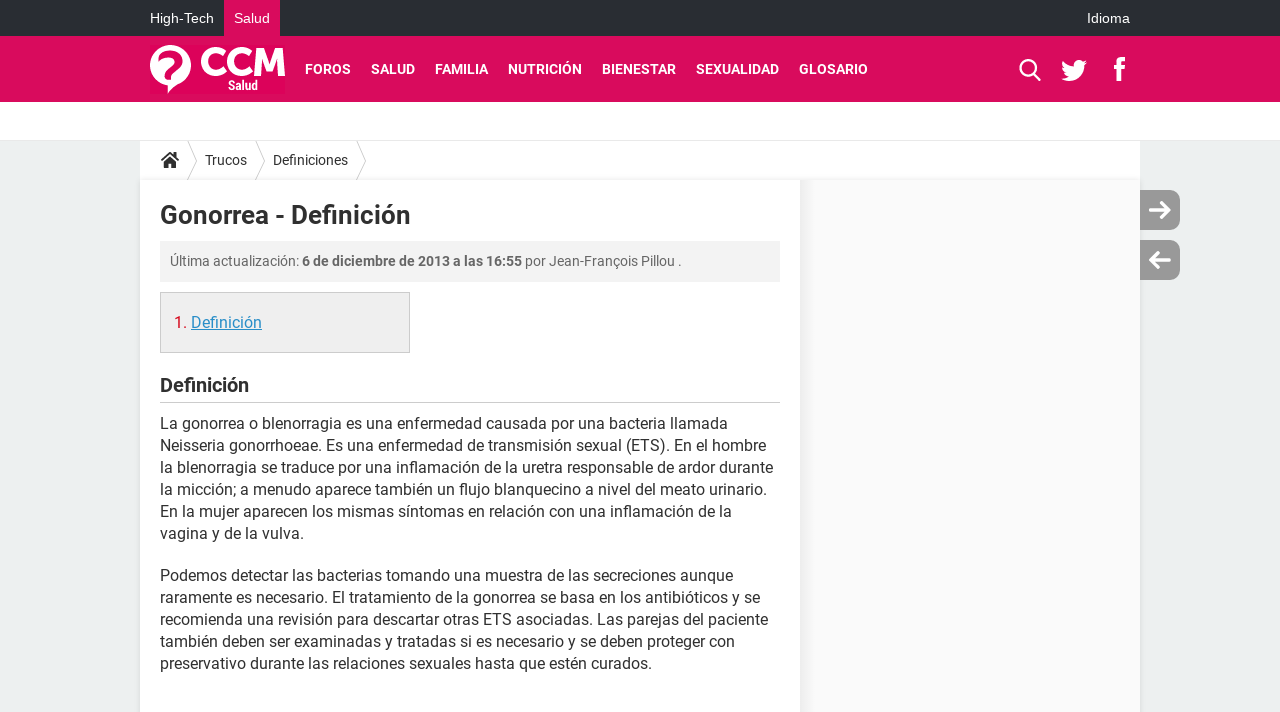

--- FILE ---
content_type: image/svg+xml
request_url: https://astatic.ccmbg.com/www.commentcamarche.net_i18n/_skin/assets/img/logos/ms--es.svg
body_size: 2950
content:
<svg width="135" height="49" xmlns="http://www.w3.org/2000/svg"><g fill="none" fill-rule="evenodd"><path fill="#DC025A" d="M0 0h135v49H0z"/><g fill="#FFF" fill-rule="nonzero"><path d="M17.641 48.985V40.38c-.208-.046-.416-.069-.601-.115-3.334-.552-6.343-1.864-9.028-3.911-3.68-2.807-6.134-6.442-7.338-10.906-.347-1.265-.532-2.53-.625-3.842a17.32 17.32 0 0 1 .024-2.899c.254-3.198 1.203-6.212 2.916-8.95C6.022 4.95 10.327 1.866 15.882.531a20.029 20.029 0 0 1 5.602-.506c8.541.414 15.624 5.959 18.333 13.482.509 1.45.856 2.922 1.041 4.44.162 1.312.185 2.624.07 3.935-.394 4.51-2.084 8.467-5.093 11.849-2.199 2.485-4.884 4.302-7.986 5.476a2.343 2.343 0 0 0-.347.16c-2.685 1.657-5.138 3.567-7.245 5.89-.995 1.105-1.875 2.301-2.5 3.659 0 .023-.023.046-.046.046-.046.046-.046.046-.07.023zM8.498 16.52c.278.046.255.046.417-.138.324-.368.648-.736.995-1.058 1.088-.99 2.361-1.634 3.75-2.048 1.157-.368 2.361-.552 3.588-.644 1.042-.069 2.106-.069 3.148.092.718.115 1.435.322 2.083.667.741.414 1.32.99 1.644 1.772a4.441 4.441 0 0 1 .07 3.359c-.302.828-.857 1.472-1.529 2.025a365.776 365.776 0 0 1-3.449 2.784c-.694.575-1.412 1.127-2.036 1.771-.764.782-1.436 1.657-1.899 2.646-.532 1.173-.717 2.439-.717 3.704 0 .161.023.3.046.437.324 1.703 1.898 2.876 3.333 2.945.996.046 1.991.023 2.963.023.023 0 .047-.023.093-.023v-.253c0-.897 0-1.771.023-2.669.023-.966.37-1.817 1.018-2.553.417-.484.88-.92 1.39-1.335 1.596-1.334 3.17-2.669 4.768-4.003.81-.69 1.597-1.404 2.268-2.209.764-.92 1.366-1.91 1.713-3.083.393-1.426.44-2.876.208-4.325-.44-2.67-1.759-4.809-3.958-6.396-1.62-1.197-3.472-1.864-5.44-2.21-1.411-.206-2.847-.275-4.259-.206-1.273.069-2.523.253-3.726.598-1.459.437-2.801 1.081-3.959 2.094-1.55 1.38-2.476 3.106-2.546 5.2-.046.989-.023 1.978-.023 2.944 0 .046 0 .07.023.092zM106.338 3h7.57l.418 1.16c1.273 3.664 2.57 7.305 3.843 10.991.463 1.343.833 2.708 1.25 4.05.023.069.046.16.07.228h.046l.07-.205c.44-1.41.856-2.844 1.319-4.255 1.111-3.208 2.246-6.417 3.357-9.602.254-.751.532-1.502.787-2.253 0-.023.023-.046.046-.091h7.57c.765 9.307 1.529 18.613 2.316 27.92h-6.945c0-.045-.024-.09-.024-.136a76.621 76.621 0 0 0-.162-2.299c-.046-.796-.115-1.57-.162-2.366a182.59 182.59 0 0 1-.231-3.55c-.07-1.001-.14-1.98-.209-2.98-.115-1.525-.185-3.027-.139-4.552 0-.41.024-.819.047-1.229v-.113h-.07s-.023.022-.023.045-.023.046-.023.091c-1.343 4.21-2.963 8.351-4.468 12.515 0 .023-.023.046-.023.069 0 .022-.024.022-.024.045l-.023.023h-5.95c-1.528-4.255-3.195-8.465-4.56-12.766h-.07c0 .069-.023.114-.023.182.023.933.07 1.89.046 2.822 0 .728-.07 1.456-.116 2.184-.046.774-.092 1.548-.162 2.344l-.277 3.914-.278 3.914c-.047.592-.093 1.183-.116 1.775 0 .023 0 .068-.023.09-.162.046-6.737.046-6.992 0 .764-9.351 1.551-18.658 2.338-27.965zM76.203 5.92a632.347 632.347 0 0 0-3.168 5.181c-.09-.068-.136-.114-.205-.16-1.412-1.141-2.962-1.986-4.74-2.42-1.662-.41-3.303-.365-4.92.183-2.165.73-3.646 2.214-4.467 4.337-.5 1.301-.66 2.671-.546 4.063.136 1.553.615 2.99 1.48 4.292 1.208 1.78 2.894 2.876 5.036 3.219 1.64.273 3.236.022 4.762-.617 1.459-.616 2.735-1.484 3.874-2.58.045-.045.09-.09.16-.136 1.184 1.666 2.346 3.333 3.531 5.022-.091.091-.16.182-.25.274a14.585 14.585 0 0 1-3.737 2.693 15.681 15.681 0 0 1-4.854 1.552c-1.116.16-2.255.206-3.395.16-1.504-.068-2.985-.32-4.42-.844-4.58-1.667-7.52-4.862-8.818-9.565a15.455 15.455 0 0 1-.501-4.908c.136-2.876 1.025-5.478 2.711-7.806 1.823-2.489 4.215-4.155 7.132-5.114a15.807 15.807 0 0 1 4.124-.73c2.233-.091 4.398.205 6.494 1.004 1.618.594 3.076 1.438 4.375 2.603.114.068.228.182.342.296zM99.009 11.153a12.154 12.154 0 0 0-1.825-1.302c-1.163-.685-2.395-1.21-3.74-1.438-2.099-.343-4.083-.069-5.907 1.073-1.46.914-2.395 2.215-2.965 3.814-.434 1.21-.57 2.444-.457 3.723.115 1.462.525 2.809 1.278 4.065 1.186 1.919 2.873 3.106 5.109 3.517 1.687.297 3.33.069 4.903-.593 1.46-.617 2.737-1.485 3.9-2.581l.114-.114s.023-.023.069-.023A667.087 667.087 0 0 0 103 26.295l-.616.617c-1.802 1.644-3.877 2.786-6.203 3.472a16.74 16.74 0 0 1-5.429.593c-2.007-.114-3.922-.525-5.747-1.37-3.718-1.759-6.158-4.636-7.344-8.542-.547-1.758-.73-3.54-.639-5.367.114-2.558.844-4.933 2.213-7.103 1.824-2.855 4.402-4.773 7.617-5.846a15.998 15.998 0 0 1 4.151-.731c2.6-.114 5.086.32 7.458 1.416 1.232.57 2.395 1.279 3.399 2.192.09.092.182.183.296.274.023.023.023.046.046.069a318.183 318.183 0 0 0-3.193 5.184z"/></g><path d="M82.99 42.495c0-.373-.097-.669-.29-.886-.193-.218-.534-.432-1.022-.643-.997-.347-1.746-.742-2.244-1.183-.5-.442-.748-1.06-.748-1.856 0-.787.29-1.427.87-1.922.58-.494 1.32-.741 2.221-.741.914 0 1.657.276 2.228.827.571.552.848 1.247.83 2.086l-.012.04h-1.82c0-.44-.11-.795-.33-1.068-.22-.272-.529-.409-.929-.409-.373 0-.665.114-.873.34-.209.226-.313.51-.313.854 0 .316.116.576.349.78.233.205.637.432 1.213.683.91.308 1.594.698 2.053 1.17.46.472.69 1.11.69 1.915 0 .83-.278 1.48-.832 1.951-.553.47-1.29.705-2.208.705-.914 0-1.706-.267-2.376-.8-.67-.534-.994-1.3-.972-2.298l.013-.04h1.826c0 .594.125 1.02.375 1.28.25.259.629.388 1.134.388.396 0 .69-.105.88-.316.191-.21.287-.497.287-.857zM89.39 45a3.2 3.2 0 0 1-.237-.817 2.23 2.23 0 0 1-.642.695c-.253.174-.546.26-.88.26-.59 0-1.06-.193-1.414-.58-.354-.386-.531-.903-.531-1.549 0-.698.225-1.241.676-1.628.45-.387 1.12-.58 2.007-.58h.705v-.58c0-.347-.062-.614-.188-.801-.125-.187-.313-.28-.563-.28-.211 0-.37.075-.475.224-.105.15-.158.367-.158.653l-1.813-.007-.02-.04c-.022-.62.208-1.147.69-1.582.48-.435 1.114-.652 1.901-.652.743 0 1.346.216 1.81.65.463.432.695 1.048.695 1.848v2.887c0 .352.024.68.072.983.049.303.123.602.225.896h-1.86zm-1.219-1.272c.19 0 .364-.05.524-.152.16-.1.287-.23.38-.389v-1.312h-.706c-.286 0-.492.1-.62.297-.127.198-.19.448-.19.752 0 .237.054.43.164.58.11.15.26.224.448.224zM94.097 45h-1.872V34.717h1.872V45zm4.924-.824c-.193.312-.427.55-.702.715a1.777 1.777 0 0 1-.933.247c-.637 0-1.134-.24-1.493-.721-.358-.482-.537-1.228-.537-2.238v-4.311h1.872v4.324c0 .505.062.872.185 1.1.123.23.305.343.547.343.207 0 .388-.038.544-.115a1.09 1.09 0 0 0 .399-.34v-5.312h1.878V45h-1.648l-.112-.824zm2.69-2.703c0-1.12.206-2.023.62-2.709.412-.685.995-1.028 1.746-1.028.277 0 .527.066.752.198.224.131.424.32.6.566v-3.783h1.872V45h-1.629l-.125-.778a2.096 2.096 0 0 1-.643.682 1.514 1.514 0 0 1-.833.234c-.752 0-1.333-.321-1.744-.965-.41-.644-.616-1.498-.616-2.561v-.139zm1.872.139c0 .637.073 1.134.22 1.49.148.356.397.533.749.533a.942.942 0 0 0 .507-.135c.145-.09.268-.22.37-.392v-3.243a1.318 1.318 0 0 0-.37-.461.797.797 0 0 0-.494-.165c-.347 0-.598.204-.752.613-.153.409-.23.949-.23 1.621v.139z" fill="#FFF"/></g></svg>